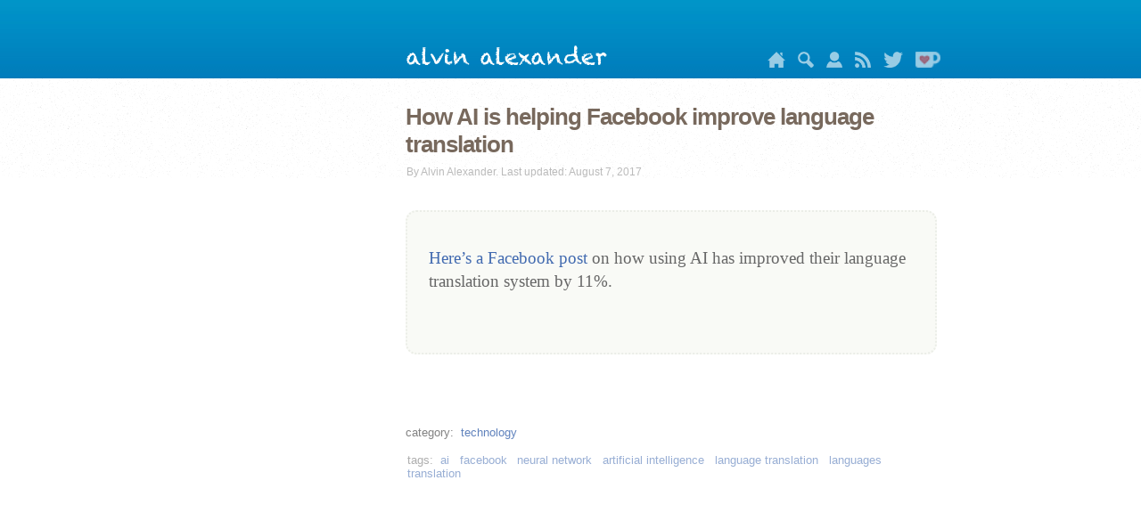

--- FILE ---
content_type: text/html
request_url: https://alvinalexander.com/misc/how-ai-is-helping-facebook-language-translation/
body_size: 4947
content:

<!DOCTYPE html>
<html lang="en" dir="ltr" prefix="content: http://purl.org/rss/1.0/modules/content/  dc: http://purl.org/dc/terms/  foaf: http://xmlns.com/foaf/0.1/  og: http://ogp.me/ns#  rdfs: http://www.w3.org/2000/01/rdf-schema#  schema: http://schema.org/  sioc: http://rdfs.org/sioc/ns#  sioct: http://rdfs.org/sioc/types#  skos: http://www.w3.org/2004/02/skos/core#  xsd: http://www.w3.org/2001/XMLSchema# ">

<!-- NODE: 9137 -->
<head>

    <!-- Google tag (gtag.js) -->
<script async src="https://www.googletagmanager.com/gtag/js?id=G-FKRFMJ88EY"></script>
<script>
  window.dataLayer = window.dataLayer || [];
  function gtag(){dataLayer.push(arguments);}
  gtag('js', new Date());

  gtag('config', 'G-FKRFMJ88EY');
</script>



<meta charset="utf-8" />
<meta name="title" content="How AI is helping Facebook improve language translation" />
<link rel="canonical" href="https://alvinalexander.com/misc/how-ai-is-helping-facebook-language-translation/" />

<meta name="viewport" content="width=device-width, initial-scale=1.0" />
<link rel="shortcut icon" href="/themes/aadotcom/images/aa_favicon.ico" type="image/vnd.microsoft.icon" />

<link href="/lightbox/lightbox.css" rel="stylesheet" />
<title>How AI is helping Facebook improve language translation | alvinalexander.com</title>

<!-- CSS AND JS START -->
<link rel="stylesheet" href="/sites/default/files/css/css_NEPu95WMqSo8_ZIg9GdO391MSaF8p8CW5wK_drpOUL4.css?q7nzrx" media="all" />
<link rel="stylesheet" href="/sites/default/files/css/css_Va4zLdYXDM0x79wYfYIi_RSorpNS_xtrTcNUqq0psQA.css?q7nzrx" media="screen" />
<link rel="stylesheet" href="/sites/default/files/css/css_naG5Qjy_1T39kWHhDY9JBAxHwWbQ4fBGjaK4us6fq1k.css?q7nzrx" media="all" />
<link rel="stylesheet" href="/sites/default/files/css/css_mdjRV4G_8CQCPii7NjJyNmZGwOvSNgOEK6Yj2xOZIa4.css?q7nzrx" media="all" />

<!--[if lte IE 8]>
<script src="/sites/default/files/js/js_VtafjXmRvoUgAzqzYTA3Wrjkx9wcWhjP0G4ZnnqRamA.js"></script>
<![endif]-->
<script src="/core/assets/vendor/modernizr/modernizr.min.js?v=3.3.1"></script>
<!-- CSS AND JS END -->

<link rel="shortcut icon" href="/themes/aadotcom/images/aa_favicon.ico" type="image/x-icon" />
<link rel='stylesheet' media='only screen and (min-width:769px)' href='/themes/aadotcom/css/desktop.css' />
<link rel='stylesheet' media='only screen and (max-width:320px)' href='/themes/aadotcom/css/mobile.css' />
<link rel='stylesheet' media='only screen and (min-width:321px) and (max-width:768px)' href='/themes/aadotcom/css/mobile.css' />



<script src="/js/jquery-3.3.1.min.js"></script>
<script src="/js/books2Data.js"></script>
<script src="/js/books2.js"></script>
<script>
  $(window).on("load", function () {
    renderAllBookAds();
  });
</script>


<!-- formatting PRE sections -->
<link href="/js/prism.css" rel="stylesheet" />
<style>
pre[class*="language-"] {
    background-color: #fdfaf6;
    background-color: #fdfaf9;
}
pre[class*="language-"] code {
    font-size: 13px;
}
pre[class*="language-"] span.token.number {
    color: #3333cc;
}
</style>
</head>

<!-- body class="path-node page-node-type-misc" -->
<body class="path-node page-node-type-misc">
<div class="dialog-off-canvas-main-canvas" data-off-canvas-main-canvas>
<div class="layout-container">

<div class="header">
    <div class="header-inner">
        <div class="header-inner-left"></div>
        <div class="header-inner-right">
            <div id="header-mobile-link"><a href="/">alvin alexander</a></div>
            <div id="header-image">
               <a href="/"><img src="/themes/aadotcom/images/alvin-alexander-sig.png" alt="alvin alexander" width="227" height="23" /></a>
            </div>
            <span id="nav">
               <a id="home_icon"
                  href="/"
                  title="Home"><img src="/images/icons/home.png" height="18" alt="Home" /></a>
               <a id="search_icon"
                  href="/search/" 
                  target="_blank"
                  title="search using google"><img src="/images/icons/search.png" height="18" alt="search using google" /></a>
               <a id="about_icon"
                  href="/about-al-alexander" 
                  title="About Alvin Alexander"><img src="/images/icons/person.png" height="18" alt="About Alvin Alexander" /></a>
               <a id="rss_icon"
                  href="/rss.xml" 
                  title="rss feed"><img src="/images/icons/rss.png" height="18" alt="rss feed" /></a>
               <a id="twitter_icon" 
                  href="http://twitter.com/alvinalexander" 
                  title="Alvin Alexander on Twitter"><img src="/images/icons/twitter2.png" height="18" alt="Alvin Alexander on Twitter" /></a>
               <a id="kofi_icon"
                  href="https://ko-fi.com/alvin"
                  target="_blank"
                  title="Donate to keep Alvin writing!"><img src="/images/icons/ko-fi-22h.png" height="18" alt="Donate to keep Alvin writing!" /></a>
            </span>
        </div><!-- header-inner-right -->
      </div><!-- header-inner -->
  </div><!-- header -->
          

<div class="content">
<div class="content-inner">

<!-- BEGIN: content-inner-left -->
<div class="content-inner-left">
<!-- BEGIN: aside.layout-sidebar-first -->
<aside class="layout-sidebar-first" role="complementary">
<div class="region region-sidebar-first">










</div>
</aside><!-- END: aside.layout-sidebar-first -->
</div><!-- END: content-inner-left -->


<!-- INNER RIGHT -->
<div class="content-inner-right">
<div class="layout-content">
<div class="region region-content">

<div id="block-aadotcom-page-title" class="block block-core block-page-title-block">
<h1 class="page-title"><span class="field field--name-title field--type-string field--label-hidden">How AI is helping Facebook improve language translation</span></h1>
</div>

<div id="block-aadotcom-content" class="block block-system block-system-main-block">





<article data-history-node-id="9137"
    role="article"
    about="/misc/how-ai-is-helping-facebook-language-translation"
    class="node node--type-misc node--promoted node--view-mode-full">
<div class="submitted_by">By Alvin Alexander. Last updated: August 7, 2017</div>

<div class="node__content">
<div class="clearfix text-formatted field field--name-body field--type-text-with-summary field--label-hidden field__item">
<p><a href="https://code.facebook.com/posts/289921871474277/transitioning-entirely-to-neural-machine-translation/">Here&rsquo;s a Facebook post</a> on how using AI has improved their language translation system by 11%.</p>

</div>



<!-- CATEGORY -->
<div class="content_category">
<div class="field field--name-category field--type-entity-reference field--label-hidden field__item"><a 
href="/technology" hreflang="en">technology</a>
</div>
</div><!-- END: content_category -->




<!-- BEGIN "content_tags" -->
<div class="content_tags">
<div class="field field--name-tags field--type-entity-reference field--label-hidden field__items">

<div class="field__item"><a href="/taxonomy/term/71" hreflang="en">ai</a></div>

<div class="field__item"><a href="/taxonomy/term/925" hreflang="en">facebook</a></div>

<div class="field__item"><a href="/taxonomy/term/8650" hreflang="en">neural network</a></div>

<div class="field__item"><a href="/taxonomy/term/9830" hreflang="en">artificial intelligence</a></div>

<div class="field__item"><a href="/taxonomy/term/10888" hreflang="en">language translation</a></div>

<div class="field__item"><a href="/taxonomy/term/10889" hreflang="en">languages</a></div>

<div class="field__item"><a href="/taxonomy/term/10890" hreflang="en">translation</a></div>
        
</div>
<!-- END "content_tags" -->


</div><!-- END node__content -->
</article>



</div><!-- block-aadotcom-content -->



</div>
</div>
</div><!-- content-inner-right -->
</div><!-- content-inner -->
</div><!-- content -->

<!-- START: FOOTER -->
<div class="footer">
    <div class="footer-inner">

    
    <div id="mobile">
        <div id="footer-links">Links:</div>
        <div class="field-items">
            <a href="/">front page</a>
            <a href="/photos/">photo gallery</a>
            <a href="/scala/">scala</a>
            <a href="/linux-unix/">linux/unix</a>
            <a href="https://twitter.com/alvinalexander">alvin on twitter</a>
            <a href="/privacy">privacy</a>
            <a href="/terms">terms &amp; conditions</a>
        </div>
        <div style="text-align:left; color: #5f5f5f; padding-top:1.5em;">alvinalexander.com
            <br/>is owned and operated by<br/>
            <a href="https://www.valleyprogramming.com/">Valley Programming, LLC</a>
            <br />&nbsp;<br />In regards to links to Amazon.com, As an Amazon Associate
            <br />I (Valley Programming, LLC) earn from qualifying purchases
            <br />&nbsp;
            <br />This website uses cookies: <a href="/privacy-policy">learn more</a>
        </div>
    </div>
    
    
    
    <div id="desktop">
    <footer role="contentinfo">
    <div class="region region-footer">
    <div id="block-footer" class="block block-block-content block-block-content623e89b2-3d65-4d44-9862-6996c08c3abd">
    <div class="clearfix text-formatted field field--name-body field--type-text-with-summary field--label-hidden field__item"><!-- first column -->
    <div class="footer-wrapper">

    <!-- end of 'footer-wrapper' -->    
    <div id="footer-wrapper-2">This website uses cookies: <a href="/privacy-policy">learn more</a><br /> <br />alvinalexander.com 
      is owned and operated by <a href="https://www.valleyprogramming.com/">Valley Programming, LLC</a><br />
      <br />In regards to links to Amazon.com, “As an Amazon Associate<br />
      I (Valley Programming, LLC) earn from qualifying purchases”<br />
      &nbsp;<br />
      &nbsp;<br />
    </div>
  
    
    <div class="footer-col-first">
      <dl class="links"><dt>java</dt>
      <dd class="first"><a href="/java/">java tutorials</a></dd>
      <dd><a href="/android/">android tutorials</a></dd>
      <dd><a href="/java/appletcenter.shtml">java applets</a></dd>
      <dd><a href="/java/edu/qanda/">java faqs</a></dd>
      <dd><a href="/intellij/">intellij idea</a></dd>
      <dd><a href="/eclipse/">eclipse ide</a></dd>
      <dd><a href="/jdbc/">jdbc</a></dd>
      <dd><a href="/jsp/">jsp’s</a></dd>
      <dd><a href="/servlets/">java servlets</a></dd>
      <dd><a href="/jfc-swing/">jfc-swing</a></dd>
      <dd><a href="/kotlin/">kotlin</a></dd>
    </dl>
    <dl class="links"><dt>perl</dt>
      <dd class="first"><a href="/perl/">perl tutorials</a></dd>
      <dd class="first"><a href="/perl/edu/qanda/">perl faqs</a></dd>
      <dd><a href="/perl/recipes/">perl recipes</a></dd>
      <dd><a href="/perl/edu/">perl tutorials</a></dd>
    </dl></div>
    
    
    <div class="footer-col">
    <dl class="links"><dt>Unix</dt>
      <dd class="first"><a href="/linux-unix/">linux tutorials</a></dd>
      <dd><a href="/unix/edu/examples/">unix by example</a></dd>
      <dd><a href="/unix/edu/">tutorials</a></dd>
      <dd><a href="/unix/man/">man (help) pages</a></dd>
    </dl>
    <dl class="links"><dt>programming</dt>
      <dd class="first"><a href="/scala/">scala tutorials</a></dd>
      <dd><a href="/drupal/">drupal</a></dd>
      <dd><a href="/flutter/">flutter/dart</a></dd>
      <dd><a href="/git/">git</a></dd>
      <dd><a href="/haskell/">haskell</a></dd>
      <dd><a href="/ooa-ood/">oop</a></dd>
      <dd><a href="/php/">php</a></dd>
      <dd><a href="/mysql/">mysql</a></dd>
      <dd><a href="/postgresql/">postgresql</a></dd>
      <dd><a href="/ruby/">ruby</a></dd>
      <dd><a href="/sencha/">sencha</a></dd>
      <dd><a href="/best-practices/">best practices</a></dd>
      <dd><a href="/programming/">programming</a></dd>
      <dd><a href="/software-dev/">software dev</a></dd>
      <dd><a href="/testing/">testing</a></dd>
      <dd><a href="/uml/">uml</a></dd>
    </dl></div>
    
    
    <div class="footer-col">
    <dl class="links"><dt>misc</dt>
      <dd class="first"><a href="/privacy-policy">privacy policy</a></dd>
      <dd><a href="/terms">terms &amp; conditions</a></dd>
      <dd><a href="/apple/">apple/mac/iphone</a></dd>
      <dd><a href="/career/">career</a></dd>
      <dd><a href="/design/">design</a></dd>
      <dd><a href="/funny/">funny/humor</a></dd>
      <dd><a href="/fpa/">function point<br />analysis (fpa)</a></dd>
      <dd><a href="/FunctionPoints/">fpa tutorial</a></dd>
      <dd><a href="/gadgets/">gadgets</a></dd>
      <dd><a href="/technology/">technology</a></dd>
      <dd><a href="/latex/">LaTeX</a></dd>
      <dd><a href="/alaska/">alaska</a></dd>
      <dd><a href="/colorado/">colorado</a></dd>
      <dd><a href="/cvs/">cvs tutorials</a></dd>
      <dd><a href="/wincvs/">wincvs tutorial</a></dd>
    </dl></div>
    
    
    <div class="footer-col footer-col-last">
      <dl class="links">
        <dt>free video courses</dt>
        <dd><a href="/video-course/intro-scala-3/introduction" title="Free Scala 3 online video training course">free scala 3 video course</a></dd>
        <dd><a href="/video-course/intro-fp/introduction" title="Free functional programming video training course">free functional programming video course</a></dd>
        <dd><a href="/video-course/advanced-scala-3/introduction" title="Free Advanced Scala 3 video training course">free advanced scala 3 video course</a></dd>
      </dl>
      <dl class="links">
        <dt>other</dt>
        <dd><a href="/contact" title="mobile site">contact me</a></dd>
        <dd><a href="/rss.xml" title="rss feed">rss feed</a></dd>
        <dd><a href="/photos/" title="my photo galley">my photos</a></dd>
        <dd><a href="/category/tags/inspirational-quotes" title="inspirational and motivational quotes">inspirational quotes</a></dd>
        <dd><a href="/investing/">investing</a></dd>
        <dd><a href="/personal/">'personal' posts</a></dd>
        <dd><a href="/science/">science</a></dd>
        <dd><a href="/zen/">zen, mindfulness</a></dd>
        <dd><a href="http://www.onemansalaska.com/" title="a blog about living in alaska">life in alaska</a></dd>
        <dd><a href="http://www.alaskasquirrel.com/" title="living in talkeetna, alaska">living in talkeetna, alaska</a></dd>
    </dl>
    </div><!-- footer-col-last -->
    </div>

    </div>
    </div>
    </div>
    </footer>
    </div><!-- END: desktop -->
    
    </div>
    </div><!-- END footer div -->
    
</div><!-- layout-container -->
</div><!-- dialog-off-canvas-main-canvas -->


<script>
// amazon-affiliate links
$(document).ready(function() {

    // 'layout-content' is the wrapper class for the article content
    let hrefs = jQuery('a', 'div.layout-content');

    for (let i = 0; i < hrefs.length; i++) {
        let h = hrefs[i];
        if (h.href.includes("amzn")) {
            h.innerHTML = h.innerHTML + '<sup style="font-size:12px;"> (#ad)</sup>';
        }
    }

});
</script>

<script src="/js/prism.js"></script>
<script src="/lightbox/lightbox.min.js"></script>


<script async src="https://pagead2.googlesyndication.com/pagead/js/adsbygoogle.js?client=ca-pub-3075717592179848"
        crossorigin="anonymous"></script>

</body>
</html>





--- FILE ---
content_type: text/html; charset=utf-8
request_url: https://www.google.com/recaptcha/api2/aframe
body_size: 248
content:
<!DOCTYPE HTML><html><head><meta http-equiv="content-type" content="text/html; charset=UTF-8"></head><body><script nonce="i1dBftayFXv9Dmp3hAkc8g">/** Anti-fraud and anti-abuse applications only. See google.com/recaptcha */ try{var clients={'sodar':'https://pagead2.googlesyndication.com/pagead/sodar?'};window.addEventListener("message",function(a){try{if(a.source===window.parent){var b=JSON.parse(a.data);var c=clients[b['id']];if(c){var d=document.createElement('img');d.src=c+b['params']+'&rc='+(localStorage.getItem("rc::a")?sessionStorage.getItem("rc::b"):"");window.document.body.appendChild(d);sessionStorage.setItem("rc::e",parseInt(sessionStorage.getItem("rc::e")||0)+1);localStorage.setItem("rc::h",'1769053875740');}}}catch(b){}});window.parent.postMessage("_grecaptcha_ready", "*");}catch(b){}</script></body></html>